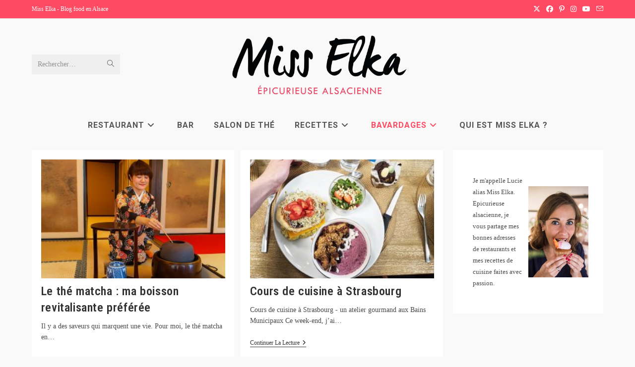

--- FILE ---
content_type: text/html; charset=UTF-8
request_url: https://www.miss-elka.fr/category/bavardages/
body_size: 18894
content:
<!DOCTYPE html>
<html class="html" lang="fr-FR">
<head>
	<meta charset="UTF-8">
	<link rel="profile" href="https://gmpg.org/xfn/11">

	<meta name='robots' content='index, follow, max-image-preview:large, max-snippet:-1, max-video-preview:-1' />
	<style>img:is([sizes="auto" i], [sizes^="auto," i]) { contain-intrinsic-size: 3000px 1500px }</style>
	
<!-- Google Tag Manager for WordPress by gtm4wp.com -->
<script data-cfasync="false" data-pagespeed-no-defer>
	var gtm4wp_datalayer_name = "dataLayer";
	var dataLayer = dataLayer || [];
</script>
<!-- End Google Tag Manager for WordPress by gtm4wp.com --><meta name="viewport" content="width=device-width, initial-scale=1">
	<!-- This site is optimized with the Yoast SEO plugin v26.4 - https://yoast.com/wordpress/plugins/seo/ -->
	<title>Bavardages Archives - Miss Elka</title>
	<link rel="canonical" href="https://www.miss-elka.fr/category/bavardages/" />
	<link rel="next" href="https://www.miss-elka.fr/category/bavardages/page/2/" />
	<meta property="og:locale" content="fr_FR" />
	<meta property="og:type" content="article" />
	<meta property="og:title" content="Bavardages Archives - Miss Elka" />
	<meta property="og:url" content="https://www.miss-elka.fr/category/bavardages/" />
	<meta property="og:site_name" content="Miss Elka" />
	<script type="application/ld+json" class="yoast-schema-graph">{"@context":"https://schema.org","@graph":[{"@type":"CollectionPage","@id":"https://www.miss-elka.fr/category/bavardages/","url":"https://www.miss-elka.fr/category/bavardages/","name":"Bavardages Archives - Miss Elka","isPartOf":{"@id":"https://www.miss-elka.fr/#website"},"primaryImageOfPage":{"@id":"https://www.miss-elka.fr/category/bavardages/#primaryimage"},"image":{"@id":"https://www.miss-elka.fr/category/bavardages/#primaryimage"},"thumbnailUrl":"https://www.miss-elka.fr/wp-content/uploads/2025/11/ceremonie-the-matcha-japon.jpg","breadcrumb":{"@id":"https://www.miss-elka.fr/category/bavardages/#breadcrumb"},"inLanguage":"fr-FR"},{"@type":"ImageObject","inLanguage":"fr-FR","@id":"https://www.miss-elka.fr/category/bavardages/#primaryimage","url":"https://www.miss-elka.fr/wp-content/uploads/2025/11/ceremonie-the-matcha-japon.jpg","contentUrl":"https://www.miss-elka.fr/wp-content/uploads/2025/11/ceremonie-the-matcha-japon.jpg","width":960,"height":620,"caption":"ceremonie-thé-matcha-japon"},{"@type":"BreadcrumbList","@id":"https://www.miss-elka.fr/category/bavardages/#breadcrumb","itemListElement":[{"@type":"ListItem","position":1,"name":"Accueil","item":"https://www.miss-elka.fr/"},{"@type":"ListItem","position":2,"name":"Bavardages"}]},{"@type":"WebSite","@id":"https://www.miss-elka.fr/#website","url":"https://www.miss-elka.fr/","name":"Miss Elka","description":"Epicurieuse alsacienne","publisher":{"@id":"https://www.miss-elka.fr/#/schema/person/a65e99ddb4f912a73bf8d2c50ae30910"},"potentialAction":[{"@type":"SearchAction","target":{"@type":"EntryPoint","urlTemplate":"https://www.miss-elka.fr/?s={search_term_string}"},"query-input":{"@type":"PropertyValueSpecification","valueRequired":true,"valueName":"search_term_string"}}],"inLanguage":"fr-FR"},{"@type":["Person","Organization"],"@id":"https://www.miss-elka.fr/#/schema/person/a65e99ddb4f912a73bf8d2c50ae30910","name":"Miss Elka","image":{"@type":"ImageObject","inLanguage":"fr-FR","@id":"https://www.miss-elka.fr/#/schema/person/image/","url":"https://www.miss-elka.fr/wp-content/uploads/2019/11/logo-miss-elka-V2-site.png","contentUrl":"https://www.miss-elka.fr/wp-content/uploads/2019/11/logo-miss-elka-V2-site.png","width":164,"height":45,"caption":"Miss Elka"},"logo":{"@id":"https://www.miss-elka.fr/#/schema/person/image/"}}]}</script>
	<!-- / Yoast SEO plugin. -->


<link rel='dns-prefetch' href='//www.miss-elka.fr' />
<link rel='dns-prefetch' href='//www.googletagmanager.com' />
<link rel='dns-prefetch' href='//fonts.googleapis.com' />
<link rel='dns-prefetch' href='//pagead2.googlesyndication.com' />
<link rel="alternate" type="application/rss+xml" title="Miss Elka &raquo; Flux" href="https://www.miss-elka.fr/feed/" />
<link rel="alternate" type="application/rss+xml" title="Miss Elka &raquo; Flux des commentaires" href="https://www.miss-elka.fr/comments/feed/" />
<link rel="alternate" type="application/rss+xml" title="Miss Elka &raquo; Flux de la catégorie Bavardages" href="https://www.miss-elka.fr/category/bavardages/feed/" />
<script>
window._wpemojiSettings = {"baseUrl":"https:\/\/s.w.org\/images\/core\/emoji\/16.0.1\/72x72\/","ext":".png","svgUrl":"https:\/\/s.w.org\/images\/core\/emoji\/16.0.1\/svg\/","svgExt":".svg","source":{"concatemoji":"https:\/\/www.miss-elka.fr\/wp-includes\/js\/wp-emoji-release.min.js?ver=8f35ee8e599ee753f2903d3c7f31afc8"}};
/*! This file is auto-generated */
!function(s,n){var o,i,e;function c(e){try{var t={supportTests:e,timestamp:(new Date).valueOf()};sessionStorage.setItem(o,JSON.stringify(t))}catch(e){}}function p(e,t,n){e.clearRect(0,0,e.canvas.width,e.canvas.height),e.fillText(t,0,0);var t=new Uint32Array(e.getImageData(0,0,e.canvas.width,e.canvas.height).data),a=(e.clearRect(0,0,e.canvas.width,e.canvas.height),e.fillText(n,0,0),new Uint32Array(e.getImageData(0,0,e.canvas.width,e.canvas.height).data));return t.every(function(e,t){return e===a[t]})}function u(e,t){e.clearRect(0,0,e.canvas.width,e.canvas.height),e.fillText(t,0,0);for(var n=e.getImageData(16,16,1,1),a=0;a<n.data.length;a++)if(0!==n.data[a])return!1;return!0}function f(e,t,n,a){switch(t){case"flag":return n(e,"\ud83c\udff3\ufe0f\u200d\u26a7\ufe0f","\ud83c\udff3\ufe0f\u200b\u26a7\ufe0f")?!1:!n(e,"\ud83c\udde8\ud83c\uddf6","\ud83c\udde8\u200b\ud83c\uddf6")&&!n(e,"\ud83c\udff4\udb40\udc67\udb40\udc62\udb40\udc65\udb40\udc6e\udb40\udc67\udb40\udc7f","\ud83c\udff4\u200b\udb40\udc67\u200b\udb40\udc62\u200b\udb40\udc65\u200b\udb40\udc6e\u200b\udb40\udc67\u200b\udb40\udc7f");case"emoji":return!a(e,"\ud83e\udedf")}return!1}function g(e,t,n,a){var r="undefined"!=typeof WorkerGlobalScope&&self instanceof WorkerGlobalScope?new OffscreenCanvas(300,150):s.createElement("canvas"),o=r.getContext("2d",{willReadFrequently:!0}),i=(o.textBaseline="top",o.font="600 32px Arial",{});return e.forEach(function(e){i[e]=t(o,e,n,a)}),i}function t(e){var t=s.createElement("script");t.src=e,t.defer=!0,s.head.appendChild(t)}"undefined"!=typeof Promise&&(o="wpEmojiSettingsSupports",i=["flag","emoji"],n.supports={everything:!0,everythingExceptFlag:!0},e=new Promise(function(e){s.addEventListener("DOMContentLoaded",e,{once:!0})}),new Promise(function(t){var n=function(){try{var e=JSON.parse(sessionStorage.getItem(o));if("object"==typeof e&&"number"==typeof e.timestamp&&(new Date).valueOf()<e.timestamp+604800&&"object"==typeof e.supportTests)return e.supportTests}catch(e){}return null}();if(!n){if("undefined"!=typeof Worker&&"undefined"!=typeof OffscreenCanvas&&"undefined"!=typeof URL&&URL.createObjectURL&&"undefined"!=typeof Blob)try{var e="postMessage("+g.toString()+"("+[JSON.stringify(i),f.toString(),p.toString(),u.toString()].join(",")+"));",a=new Blob([e],{type:"text/javascript"}),r=new Worker(URL.createObjectURL(a),{name:"wpTestEmojiSupports"});return void(r.onmessage=function(e){c(n=e.data),r.terminate(),t(n)})}catch(e){}c(n=g(i,f,p,u))}t(n)}).then(function(e){for(var t in e)n.supports[t]=e[t],n.supports.everything=n.supports.everything&&n.supports[t],"flag"!==t&&(n.supports.everythingExceptFlag=n.supports.everythingExceptFlag&&n.supports[t]);n.supports.everythingExceptFlag=n.supports.everythingExceptFlag&&!n.supports.flag,n.DOMReady=!1,n.readyCallback=function(){n.DOMReady=!0}}).then(function(){return e}).then(function(){var e;n.supports.everything||(n.readyCallback(),(e=n.source||{}).concatemoji?t(e.concatemoji):e.wpemoji&&e.twemoji&&(t(e.twemoji),t(e.wpemoji)))}))}((window,document),window._wpemojiSettings);
</script>
<style id='wp-emoji-styles-inline-css'>

	img.wp-smiley, img.emoji {
		display: inline !important;
		border: none !important;
		box-shadow: none !important;
		height: 1em !important;
		width: 1em !important;
		margin: 0 0.07em !important;
		vertical-align: -0.1em !important;
		background: none !important;
		padding: 0 !important;
	}
</style>
<link rel='stylesheet' id='wp-block-library-css' href='https://www.miss-elka.fr/wp-includes/css/dist/block-library/style.min.css?ver=8f35ee8e599ee753f2903d3c7f31afc8' media='all' />
<style id='wp-block-library-theme-inline-css'>
.wp-block-audio :where(figcaption){color:#555;font-size:13px;text-align:center}.is-dark-theme .wp-block-audio :where(figcaption){color:#ffffffa6}.wp-block-audio{margin:0 0 1em}.wp-block-code{border:1px solid #ccc;border-radius:4px;font-family:Menlo,Consolas,monaco,monospace;padding:.8em 1em}.wp-block-embed :where(figcaption){color:#555;font-size:13px;text-align:center}.is-dark-theme .wp-block-embed :where(figcaption){color:#ffffffa6}.wp-block-embed{margin:0 0 1em}.blocks-gallery-caption{color:#555;font-size:13px;text-align:center}.is-dark-theme .blocks-gallery-caption{color:#ffffffa6}:root :where(.wp-block-image figcaption){color:#555;font-size:13px;text-align:center}.is-dark-theme :root :where(.wp-block-image figcaption){color:#ffffffa6}.wp-block-image{margin:0 0 1em}.wp-block-pullquote{border-bottom:4px solid;border-top:4px solid;color:currentColor;margin-bottom:1.75em}.wp-block-pullquote cite,.wp-block-pullquote footer,.wp-block-pullquote__citation{color:currentColor;font-size:.8125em;font-style:normal;text-transform:uppercase}.wp-block-quote{border-left:.25em solid;margin:0 0 1.75em;padding-left:1em}.wp-block-quote cite,.wp-block-quote footer{color:currentColor;font-size:.8125em;font-style:normal;position:relative}.wp-block-quote:where(.has-text-align-right){border-left:none;border-right:.25em solid;padding-left:0;padding-right:1em}.wp-block-quote:where(.has-text-align-center){border:none;padding-left:0}.wp-block-quote.is-large,.wp-block-quote.is-style-large,.wp-block-quote:where(.is-style-plain){border:none}.wp-block-search .wp-block-search__label{font-weight:700}.wp-block-search__button{border:1px solid #ccc;padding:.375em .625em}:where(.wp-block-group.has-background){padding:1.25em 2.375em}.wp-block-separator.has-css-opacity{opacity:.4}.wp-block-separator{border:none;border-bottom:2px solid;margin-left:auto;margin-right:auto}.wp-block-separator.has-alpha-channel-opacity{opacity:1}.wp-block-separator:not(.is-style-wide):not(.is-style-dots){width:100px}.wp-block-separator.has-background:not(.is-style-dots){border-bottom:none;height:1px}.wp-block-separator.has-background:not(.is-style-wide):not(.is-style-dots){height:2px}.wp-block-table{margin:0 0 1em}.wp-block-table td,.wp-block-table th{word-break:normal}.wp-block-table :where(figcaption){color:#555;font-size:13px;text-align:center}.is-dark-theme .wp-block-table :where(figcaption){color:#ffffffa6}.wp-block-video :where(figcaption){color:#555;font-size:13px;text-align:center}.is-dark-theme .wp-block-video :where(figcaption){color:#ffffffa6}.wp-block-video{margin:0 0 1em}:root :where(.wp-block-template-part.has-background){margin-bottom:0;margin-top:0;padding:1.25em 2.375em}
</style>
<style id='classic-theme-styles-inline-css'>
/*! This file is auto-generated */
.wp-block-button__link{color:#fff;background-color:#32373c;border-radius:9999px;box-shadow:none;text-decoration:none;padding:calc(.667em + 2px) calc(1.333em + 2px);font-size:1.125em}.wp-block-file__button{background:#32373c;color:#fff;text-decoration:none}
</style>
<style id='global-styles-inline-css'>
:root{--wp--preset--aspect-ratio--square: 1;--wp--preset--aspect-ratio--4-3: 4/3;--wp--preset--aspect-ratio--3-4: 3/4;--wp--preset--aspect-ratio--3-2: 3/2;--wp--preset--aspect-ratio--2-3: 2/3;--wp--preset--aspect-ratio--16-9: 16/9;--wp--preset--aspect-ratio--9-16: 9/16;--wp--preset--color--black: #000000;--wp--preset--color--cyan-bluish-gray: #abb8c3;--wp--preset--color--white: #ffffff;--wp--preset--color--pale-pink: #f78da7;--wp--preset--color--vivid-red: #cf2e2e;--wp--preset--color--luminous-vivid-orange: #ff6900;--wp--preset--color--luminous-vivid-amber: #fcb900;--wp--preset--color--light-green-cyan: #7bdcb5;--wp--preset--color--vivid-green-cyan: #00d084;--wp--preset--color--pale-cyan-blue: #8ed1fc;--wp--preset--color--vivid-cyan-blue: #0693e3;--wp--preset--color--vivid-purple: #9b51e0;--wp--preset--gradient--vivid-cyan-blue-to-vivid-purple: linear-gradient(135deg,rgba(6,147,227,1) 0%,rgb(155,81,224) 100%);--wp--preset--gradient--light-green-cyan-to-vivid-green-cyan: linear-gradient(135deg,rgb(122,220,180) 0%,rgb(0,208,130) 100%);--wp--preset--gradient--luminous-vivid-amber-to-luminous-vivid-orange: linear-gradient(135deg,rgba(252,185,0,1) 0%,rgba(255,105,0,1) 100%);--wp--preset--gradient--luminous-vivid-orange-to-vivid-red: linear-gradient(135deg,rgba(255,105,0,1) 0%,rgb(207,46,46) 100%);--wp--preset--gradient--very-light-gray-to-cyan-bluish-gray: linear-gradient(135deg,rgb(238,238,238) 0%,rgb(169,184,195) 100%);--wp--preset--gradient--cool-to-warm-spectrum: linear-gradient(135deg,rgb(74,234,220) 0%,rgb(151,120,209) 20%,rgb(207,42,186) 40%,rgb(238,44,130) 60%,rgb(251,105,98) 80%,rgb(254,248,76) 100%);--wp--preset--gradient--blush-light-purple: linear-gradient(135deg,rgb(255,206,236) 0%,rgb(152,150,240) 100%);--wp--preset--gradient--blush-bordeaux: linear-gradient(135deg,rgb(254,205,165) 0%,rgb(254,45,45) 50%,rgb(107,0,62) 100%);--wp--preset--gradient--luminous-dusk: linear-gradient(135deg,rgb(255,203,112) 0%,rgb(199,81,192) 50%,rgb(65,88,208) 100%);--wp--preset--gradient--pale-ocean: linear-gradient(135deg,rgb(255,245,203) 0%,rgb(182,227,212) 50%,rgb(51,167,181) 100%);--wp--preset--gradient--electric-grass: linear-gradient(135deg,rgb(202,248,128) 0%,rgb(113,206,126) 100%);--wp--preset--gradient--midnight: linear-gradient(135deg,rgb(2,3,129) 0%,rgb(40,116,252) 100%);--wp--preset--font-size--small: 13px;--wp--preset--font-size--medium: 20px;--wp--preset--font-size--large: 36px;--wp--preset--font-size--x-large: 42px;--wp--preset--spacing--20: 0.44rem;--wp--preset--spacing--30: 0.67rem;--wp--preset--spacing--40: 1rem;--wp--preset--spacing--50: 1.5rem;--wp--preset--spacing--60: 2.25rem;--wp--preset--spacing--70: 3.38rem;--wp--preset--spacing--80: 5.06rem;--wp--preset--shadow--natural: 6px 6px 9px rgba(0, 0, 0, 0.2);--wp--preset--shadow--deep: 12px 12px 50px rgba(0, 0, 0, 0.4);--wp--preset--shadow--sharp: 6px 6px 0px rgba(0, 0, 0, 0.2);--wp--preset--shadow--outlined: 6px 6px 0px -3px rgba(255, 255, 255, 1), 6px 6px rgba(0, 0, 0, 1);--wp--preset--shadow--crisp: 6px 6px 0px rgba(0, 0, 0, 1);}:where(.is-layout-flex){gap: 0.5em;}:where(.is-layout-grid){gap: 0.5em;}body .is-layout-flex{display: flex;}.is-layout-flex{flex-wrap: wrap;align-items: center;}.is-layout-flex > :is(*, div){margin: 0;}body .is-layout-grid{display: grid;}.is-layout-grid > :is(*, div){margin: 0;}:where(.wp-block-columns.is-layout-flex){gap: 2em;}:where(.wp-block-columns.is-layout-grid){gap: 2em;}:where(.wp-block-post-template.is-layout-flex){gap: 1.25em;}:where(.wp-block-post-template.is-layout-grid){gap: 1.25em;}.has-black-color{color: var(--wp--preset--color--black) !important;}.has-cyan-bluish-gray-color{color: var(--wp--preset--color--cyan-bluish-gray) !important;}.has-white-color{color: var(--wp--preset--color--white) !important;}.has-pale-pink-color{color: var(--wp--preset--color--pale-pink) !important;}.has-vivid-red-color{color: var(--wp--preset--color--vivid-red) !important;}.has-luminous-vivid-orange-color{color: var(--wp--preset--color--luminous-vivid-orange) !important;}.has-luminous-vivid-amber-color{color: var(--wp--preset--color--luminous-vivid-amber) !important;}.has-light-green-cyan-color{color: var(--wp--preset--color--light-green-cyan) !important;}.has-vivid-green-cyan-color{color: var(--wp--preset--color--vivid-green-cyan) !important;}.has-pale-cyan-blue-color{color: var(--wp--preset--color--pale-cyan-blue) !important;}.has-vivid-cyan-blue-color{color: var(--wp--preset--color--vivid-cyan-blue) !important;}.has-vivid-purple-color{color: var(--wp--preset--color--vivid-purple) !important;}.has-black-background-color{background-color: var(--wp--preset--color--black) !important;}.has-cyan-bluish-gray-background-color{background-color: var(--wp--preset--color--cyan-bluish-gray) !important;}.has-white-background-color{background-color: var(--wp--preset--color--white) !important;}.has-pale-pink-background-color{background-color: var(--wp--preset--color--pale-pink) !important;}.has-vivid-red-background-color{background-color: var(--wp--preset--color--vivid-red) !important;}.has-luminous-vivid-orange-background-color{background-color: var(--wp--preset--color--luminous-vivid-orange) !important;}.has-luminous-vivid-amber-background-color{background-color: var(--wp--preset--color--luminous-vivid-amber) !important;}.has-light-green-cyan-background-color{background-color: var(--wp--preset--color--light-green-cyan) !important;}.has-vivid-green-cyan-background-color{background-color: var(--wp--preset--color--vivid-green-cyan) !important;}.has-pale-cyan-blue-background-color{background-color: var(--wp--preset--color--pale-cyan-blue) !important;}.has-vivid-cyan-blue-background-color{background-color: var(--wp--preset--color--vivid-cyan-blue) !important;}.has-vivid-purple-background-color{background-color: var(--wp--preset--color--vivid-purple) !important;}.has-black-border-color{border-color: var(--wp--preset--color--black) !important;}.has-cyan-bluish-gray-border-color{border-color: var(--wp--preset--color--cyan-bluish-gray) !important;}.has-white-border-color{border-color: var(--wp--preset--color--white) !important;}.has-pale-pink-border-color{border-color: var(--wp--preset--color--pale-pink) !important;}.has-vivid-red-border-color{border-color: var(--wp--preset--color--vivid-red) !important;}.has-luminous-vivid-orange-border-color{border-color: var(--wp--preset--color--luminous-vivid-orange) !important;}.has-luminous-vivid-amber-border-color{border-color: var(--wp--preset--color--luminous-vivid-amber) !important;}.has-light-green-cyan-border-color{border-color: var(--wp--preset--color--light-green-cyan) !important;}.has-vivid-green-cyan-border-color{border-color: var(--wp--preset--color--vivid-green-cyan) !important;}.has-pale-cyan-blue-border-color{border-color: var(--wp--preset--color--pale-cyan-blue) !important;}.has-vivid-cyan-blue-border-color{border-color: var(--wp--preset--color--vivid-cyan-blue) !important;}.has-vivid-purple-border-color{border-color: var(--wp--preset--color--vivid-purple) !important;}.has-vivid-cyan-blue-to-vivid-purple-gradient-background{background: var(--wp--preset--gradient--vivid-cyan-blue-to-vivid-purple) !important;}.has-light-green-cyan-to-vivid-green-cyan-gradient-background{background: var(--wp--preset--gradient--light-green-cyan-to-vivid-green-cyan) !important;}.has-luminous-vivid-amber-to-luminous-vivid-orange-gradient-background{background: var(--wp--preset--gradient--luminous-vivid-amber-to-luminous-vivid-orange) !important;}.has-luminous-vivid-orange-to-vivid-red-gradient-background{background: var(--wp--preset--gradient--luminous-vivid-orange-to-vivid-red) !important;}.has-very-light-gray-to-cyan-bluish-gray-gradient-background{background: var(--wp--preset--gradient--very-light-gray-to-cyan-bluish-gray) !important;}.has-cool-to-warm-spectrum-gradient-background{background: var(--wp--preset--gradient--cool-to-warm-spectrum) !important;}.has-blush-light-purple-gradient-background{background: var(--wp--preset--gradient--blush-light-purple) !important;}.has-blush-bordeaux-gradient-background{background: var(--wp--preset--gradient--blush-bordeaux) !important;}.has-luminous-dusk-gradient-background{background: var(--wp--preset--gradient--luminous-dusk) !important;}.has-pale-ocean-gradient-background{background: var(--wp--preset--gradient--pale-ocean) !important;}.has-electric-grass-gradient-background{background: var(--wp--preset--gradient--electric-grass) !important;}.has-midnight-gradient-background{background: var(--wp--preset--gradient--midnight) !important;}.has-small-font-size{font-size: var(--wp--preset--font-size--small) !important;}.has-medium-font-size{font-size: var(--wp--preset--font-size--medium) !important;}.has-large-font-size{font-size: var(--wp--preset--font-size--large) !important;}.has-x-large-font-size{font-size: var(--wp--preset--font-size--x-large) !important;}
:where(.wp-block-post-template.is-layout-flex){gap: 1.25em;}:where(.wp-block-post-template.is-layout-grid){gap: 1.25em;}
:where(.wp-block-columns.is-layout-flex){gap: 2em;}:where(.wp-block-columns.is-layout-grid){gap: 2em;}
:root :where(.wp-block-pullquote){font-size: 1.5em;line-height: 1.6;}
</style>
<link rel='stylesheet' id='font-awesome-css' href='https://www.miss-elka.fr/wp-content/themes/oceanwp/assets/fonts/fontawesome/css/all.min.css?ver=6.7.2' media='all' />
<link rel='stylesheet' id='simple-line-icons-css' href='https://www.miss-elka.fr/wp-content/themes/oceanwp/assets/css/third/simple-line-icons.min.css?ver=2.4.0' media='all' />
<link rel='stylesheet' id='oceanwp-style-css' href='https://www.miss-elka.fr/wp-content/themes/oceanwp/assets/css/style.min.css?ver=4.1.3' media='all' />
<link rel='stylesheet' id='oceanwp-google-font-roboto-condensed-css' href='//fonts.googleapis.com/css?family=Roboto+Condensed%3A100%2C200%2C300%2C400%2C500%2C600%2C700%2C800%2C900%2C100i%2C200i%2C300i%2C400i%2C500i%2C600i%2C700i%2C800i%2C900i&#038;subset=latin&#038;display=swap&#038;ver=6.8.3' media='all' />
<link rel='stylesheet' id='oceanwp-google-font-roboto-css' href='//fonts.googleapis.com/css?family=Roboto%3A100%2C200%2C300%2C400%2C500%2C600%2C700%2C800%2C900%2C100i%2C200i%2C300i%2C400i%2C500i%2C600i%2C700i%2C800i%2C900i&#038;subset=latin&#038;display=swap&#038;ver=6.8.3' media='all' />
<link rel='stylesheet' id='osh-styles-css' href='https://www.miss-elka.fr/wp-content/plugins/ocean-sticky-header/assets/css/style.min.css?ver=8f35ee8e599ee753f2903d3c7f31afc8' media='all' />
<script src="https://www.miss-elka.fr/wp-includes/js/jquery/jquery.min.js?ver=3.7.1" id="jquery-core-js"></script>
<script src="https://www.miss-elka.fr/wp-includes/js/jquery/jquery-migrate.min.js?ver=3.4.1" id="jquery-migrate-js"></script>

<!-- Extrait de code de la balise Google (gtag.js) ajouté par Site Kit -->
<!-- Extrait Google Analytics ajouté par Site Kit -->
<script src="https://www.googletagmanager.com/gtag/js?id=GT-PJ5TDF9" id="google_gtagjs-js" async></script>
<script id="google_gtagjs-js-after">
window.dataLayer = window.dataLayer || [];function gtag(){dataLayer.push(arguments);}
gtag("set","linker",{"domains":["www.miss-elka.fr"]});
gtag("js", new Date());
gtag("set", "developer_id.dZTNiMT", true);
gtag("config", "GT-PJ5TDF9");
</script>
<link rel="https://api.w.org/" href="https://www.miss-elka.fr/wp-json/" /><link rel="alternate" title="JSON" type="application/json" href="https://www.miss-elka.fr/wp-json/wp/v2/categories/13" /><link rel="EditURI" type="application/rsd+xml" title="RSD" href="https://www.miss-elka.fr/xmlrpc.php?rsd" />
<meta name="generator" content="Site Kit by Google 1.167.0" />
<!--BEGIN: TRACKING CODE MANAGER (v2.5.0) BY INTELLYWP.COM IN HEAD//-->
<!-- Global site tag (gtag.js) - Google Analytics -->

<script async src="https://www.googletagmanager.com/gtag/js?id=UA-61343867-1"></script>
<script>
  window.dataLayer = window.dataLayer || [];
  function gtag(){dataLayer.push(arguments);}
  gtag('js', new Date());

  gtag('config', 'UA-61343867-1');
</script>
<!--END: https://wordpress.org/plugins/tracking-code-manager IN HEAD//-->
<!-- Google Tag Manager for WordPress by gtm4wp.com -->
<!-- GTM Container placement set to footer -->
<script data-cfasync="false" data-pagespeed-no-defer>
	var dataLayer_content = {"pagePostType":"post","pagePostType2":"category-post","pageCategory":["bavardages"]};
	dataLayer.push( dataLayer_content );
</script>
<script data-cfasync="false" data-pagespeed-no-defer>
(function(w,d,s,l,i){w[l]=w[l]||[];w[l].push({'gtm.start':
new Date().getTime(),event:'gtm.js'});var f=d.getElementsByTagName(s)[0],
j=d.createElement(s),dl=l!='dataLayer'?'&l='+l:'';j.async=true;j.src=
'//www.googletagmanager.com/gtm.js?id='+i+dl;f.parentNode.insertBefore(j,f);
})(window,document,'script','dataLayer','GTM-WJPGQ1QQ60');
</script>
<!-- End Google Tag Manager for WordPress by gtm4wp.com -->
<!-- Balises Meta Google AdSense ajoutées par Site Kit -->
<meta name="google-adsense-platform-account" content="ca-host-pub-2644536267352236">
<meta name="google-adsense-platform-domain" content="sitekit.withgoogle.com">
<!-- Fin des balises Meta End Google AdSense ajoutées par Site Kit -->

<!-- Extrait Google AdSense ajouté par Site Kit -->
<script async src="https://pagead2.googlesyndication.com/pagead/js/adsbygoogle.js?client=ca-pub-8958949259473869&amp;host=ca-host-pub-2644536267352236" crossorigin="anonymous"></script>

<!-- End Google AdSense snippet added by Site Kit -->
<link rel="icon" href="https://www.miss-elka.fr/wp-content/uploads/2024/11/Design-sans-titre-1-300x300.jpg" sizes="32x32" />
<link rel="icon" href="https://www.miss-elka.fr/wp-content/uploads/2024/11/Design-sans-titre-1-300x300.jpg" sizes="192x192" />
<link rel="apple-touch-icon" href="https://www.miss-elka.fr/wp-content/uploads/2024/11/Design-sans-titre-1-300x300.jpg" />
<meta name="msapplication-TileImage" content="https://www.miss-elka.fr/wp-content/uploads/2024/11/Design-sans-titre-1-300x300.jpg" />
<!-- OceanWP CSS -->
<style type="text/css">
/* Colors */a:hover,a.light:hover,.theme-heading .text::before,.theme-heading .text::after,#top-bar-content >a:hover,#top-bar-social li.oceanwp-email a:hover,#site-navigation-wrap .dropdown-menu >li >a:hover,#site-header.medium-header #medium-searchform button:hover,.oceanwp-mobile-menu-icon a:hover,.blog-entry.post .blog-entry-header .entry-title a:hover,.blog-entry.post .blog-entry-readmore a:hover,.blog-entry.thumbnail-entry .blog-entry-category a,ul.meta li a:hover,.dropcap,.single nav.post-navigation .nav-links .title,body .related-post-title a:hover,body #wp-calendar caption,body .contact-info-widget.default i,body .contact-info-widget.big-icons i,body .custom-links-widget .oceanwp-custom-links li a:hover,body .custom-links-widget .oceanwp-custom-links li a:hover:before,body .posts-thumbnails-widget li a:hover,body .social-widget li.oceanwp-email a:hover,.comment-author .comment-meta .comment-reply-link,#respond #cancel-comment-reply-link:hover,#footer-widgets .footer-box a:hover,#footer-bottom a:hover,#footer-bottom #footer-bottom-menu a:hover,.sidr a:hover,.sidr-class-dropdown-toggle:hover,.sidr-class-menu-item-has-children.active >a,.sidr-class-menu-item-has-children.active >a >.sidr-class-dropdown-toggle,input[type=checkbox]:checked:before{color:#ff4a64}.single nav.post-navigation .nav-links .title .owp-icon use,.blog-entry.post .blog-entry-readmore a:hover .owp-icon use,body .contact-info-widget.default .owp-icon use,body .contact-info-widget.big-icons .owp-icon use{stroke:#ff4a64}input[type="button"],input[type="reset"],input[type="submit"],button[type="submit"],.button,#site-navigation-wrap .dropdown-menu >li.btn >a >span,.thumbnail:hover i,.thumbnail:hover .link-post-svg-icon,.post-quote-content,.omw-modal .omw-close-modal,body .contact-info-widget.big-icons li:hover i,body .contact-info-widget.big-icons li:hover .owp-icon,body div.wpforms-container-full .wpforms-form input[type=submit],body div.wpforms-container-full .wpforms-form button[type=submit],body div.wpforms-container-full .wpforms-form .wpforms-page-button,.woocommerce-cart .wp-element-button,.woocommerce-checkout .wp-element-button,.wp-block-button__link{background-color:#ff4a64}.widget-title{border-color:#ff4a64}blockquote{border-color:#ff4a64}.wp-block-quote{border-color:#ff4a64}#searchform-dropdown{border-color:#ff4a64}.dropdown-menu .sub-menu{border-color:#ff4a64}.blog-entry.large-entry .blog-entry-readmore a:hover{border-color:#ff4a64}.oceanwp-newsletter-form-wrap input[type="email"]:focus{border-color:#ff4a64}.social-widget li.oceanwp-email a:hover{border-color:#ff4a64}#respond #cancel-comment-reply-link:hover{border-color:#ff4a64}body .contact-info-widget.big-icons li:hover i{border-color:#ff4a64}body .contact-info-widget.big-icons li:hover .owp-icon{border-color:#ff4a64}#footer-widgets .oceanwp-newsletter-form-wrap input[type="email"]:focus{border-color:#ff4a64}body,.separate-layout,.has-parallax-footer:not(.separate-layout) #main{background-color:#f9f9f9}a:hover{color:#ff4a64}a:hover .owp-icon use{stroke:#ff4a64}body .theme-button,body input[type="submit"],body button[type="submit"],body button,body .button,body div.wpforms-container-full .wpforms-form input[type=submit],body div.wpforms-container-full .wpforms-form button[type=submit],body div.wpforms-container-full .wpforms-form .wpforms-page-button,.woocommerce-cart .wp-element-button,.woocommerce-checkout .wp-element-button,.wp-block-button__link{border-color:#ffffff}body .theme-button:hover,body input[type="submit"]:hover,body button[type="submit"]:hover,body button:hover,body .button:hover,body div.wpforms-container-full .wpforms-form input[type=submit]:hover,body div.wpforms-container-full .wpforms-form input[type=submit]:active,body div.wpforms-container-full .wpforms-form button[type=submit]:hover,body div.wpforms-container-full .wpforms-form button[type=submit]:active,body div.wpforms-container-full .wpforms-form .wpforms-page-button:hover,body div.wpforms-container-full .wpforms-form .wpforms-page-button:active,.woocommerce-cart .wp-element-button:hover,.woocommerce-checkout .wp-element-button:hover,.wp-block-button__link:hover{border-color:#ffffff}.site-breadcrumbs a:hover,.background-image-page-header .site-breadcrumbs a:hover{color:#ff4a64}.site-breadcrumbs a:hover .owp-icon use,.background-image-page-header .site-breadcrumbs a:hover .owp-icon use{stroke:#ff4a64}h1,h2,h3,h4,h5,h6,.theme-heading,.widget-title,.oceanwp-widget-recent-posts-title,.comment-reply-title,.entry-title,.sidebar-box .widget-title{color:#1b1a1a}/* OceanWP Style Settings CSS */.theme-button,input[type="submit"],button[type="submit"],button,.button,body div.wpforms-container-full .wpforms-form input[type=submit],body div.wpforms-container-full .wpforms-form button[type=submit],body div.wpforms-container-full .wpforms-form .wpforms-page-button{border-style:solid}.theme-button,input[type="submit"],button[type="submit"],button,.button,body div.wpforms-container-full .wpforms-form input[type=submit],body div.wpforms-container-full .wpforms-form button[type=submit],body div.wpforms-container-full .wpforms-form .wpforms-page-button{border-width:1px}form input[type="text"],form input[type="password"],form input[type="email"],form input[type="url"],form input[type="date"],form input[type="month"],form input[type="time"],form input[type="datetime"],form input[type="datetime-local"],form input[type="week"],form input[type="number"],form input[type="search"],form input[type="tel"],form input[type="color"],form select,form textarea,.woocommerce .woocommerce-checkout .select2-container--default .select2-selection--single{border-style:solid}body div.wpforms-container-full .wpforms-form input[type=date],body div.wpforms-container-full .wpforms-form input[type=datetime],body div.wpforms-container-full .wpforms-form input[type=datetime-local],body div.wpforms-container-full .wpforms-form input[type=email],body div.wpforms-container-full .wpforms-form input[type=month],body div.wpforms-container-full .wpforms-form input[type=number],body div.wpforms-container-full .wpforms-form input[type=password],body div.wpforms-container-full .wpforms-form input[type=range],body div.wpforms-container-full .wpforms-form input[type=search],body div.wpforms-container-full .wpforms-form input[type=tel],body div.wpforms-container-full .wpforms-form input[type=text],body div.wpforms-container-full .wpforms-form input[type=time],body div.wpforms-container-full .wpforms-form input[type=url],body div.wpforms-container-full .wpforms-form input[type=week],body div.wpforms-container-full .wpforms-form select,body div.wpforms-container-full .wpforms-form textarea{border-style:solid}form input[type="text"],form input[type="password"],form input[type="email"],form input[type="url"],form input[type="date"],form input[type="month"],form input[type="time"],form input[type="datetime"],form input[type="datetime-local"],form input[type="week"],form input[type="number"],form input[type="search"],form input[type="tel"],form input[type="color"],form select,form textarea{border-radius:3px}body div.wpforms-container-full .wpforms-form input[type=date],body div.wpforms-container-full .wpforms-form input[type=datetime],body div.wpforms-container-full .wpforms-form input[type=datetime-local],body div.wpforms-container-full .wpforms-form input[type=email],body div.wpforms-container-full .wpforms-form input[type=month],body div.wpforms-container-full .wpforms-form input[type=number],body div.wpforms-container-full .wpforms-form input[type=password],body div.wpforms-container-full .wpforms-form input[type=range],body div.wpforms-container-full .wpforms-form input[type=search],body div.wpforms-container-full .wpforms-form input[type=tel],body div.wpforms-container-full .wpforms-form input[type=text],body div.wpforms-container-full .wpforms-form input[type=time],body div.wpforms-container-full .wpforms-form input[type=url],body div.wpforms-container-full .wpforms-form input[type=week],body div.wpforms-container-full .wpforms-form select,body div.wpforms-container-full .wpforms-form textarea{border-radius:3px}.page-numbers a:hover,.page-links a:hover span,.page-numbers.current,.page-numbers.current:hover{color:#ff4a64}.page-numbers a:hover .owp-icon use{stroke:#ff4a64}#scroll-top{bottom:50px}#scroll-top{width:55px;height:55px;line-height:55px}#scroll-top{background-color:#ff4a64}/* Header */#site-header.medium-header #site-navigation-wrap .dropdown-menu >li >a{padding:0 20px 0 20px}#site-header.medium-header .top-header-wrap,.is-sticky #site-header.medium-header.is-transparent .top-header-wrap,#searchform-header-replace{background-color:#f9f9f9}#site-header.medium-header #medium-searchform .search-bg{background-color:#efefef}#site-header.has-header-media .overlay-header-media{background-color:rgba(0,0,0,0.5)}@media (max-width:480px){#site-logo #site-logo-inner a img,#site-header.center-header #site-navigation-wrap .middle-site-logo a img{max-width:160px}}@media (max-width:480px){#site-header #site-logo #site-logo-inner a img,#site-header.center-header #site-navigation-wrap .middle-site-logo a img{max-height:160px}}.effect-one #site-navigation-wrap .dropdown-menu >li >a.menu-link >span:after,.effect-three #site-navigation-wrap .dropdown-menu >li >a.menu-link >span:after,.effect-five #site-navigation-wrap .dropdown-menu >li >a.menu-link >span:before,.effect-five #site-navigation-wrap .dropdown-menu >li >a.menu-link >span:after,.effect-nine #site-navigation-wrap .dropdown-menu >li >a.menu-link >span:before,.effect-nine #site-navigation-wrap .dropdown-menu >li >a.menu-link >span:after{background-color:#ff4a64}.effect-four #site-navigation-wrap .dropdown-menu >li >a.menu-link >span:before,.effect-four #site-navigation-wrap .dropdown-menu >li >a.menu-link >span:after,.effect-seven #site-navigation-wrap .dropdown-menu >li >a.menu-link:hover >span:after,.effect-seven #site-navigation-wrap .dropdown-menu >li.sfHover >a.menu-link >span:after{color:#ff4a64}.effect-seven #site-navigation-wrap .dropdown-menu >li >a.menu-link:hover >span:after,.effect-seven #site-navigation-wrap .dropdown-menu >li.sfHover >a.menu-link >span:after{text-shadow:10px 0 #ff4a64,-10px 0 #ff4a64}#site-navigation-wrap .dropdown-menu >li >a:hover,.oceanwp-mobile-menu-icon a:hover,#searchform-header-replace-close:hover{color:#ff4a64}#site-navigation-wrap .dropdown-menu >li >a:hover .owp-icon use,.oceanwp-mobile-menu-icon a:hover .owp-icon use,#searchform-header-replace-close:hover .owp-icon use{stroke:#ff4a64}#site-navigation-wrap .dropdown-menu >.current-menu-item >a,#site-navigation-wrap .dropdown-menu >.current-menu-ancestor >a,#site-navigation-wrap .dropdown-menu >.current-menu-item >a:hover,#site-navigation-wrap .dropdown-menu >.current-menu-ancestor >a:hover{color:#ff4a64}.dropdown-menu .sub-menu,#searchform-dropdown,.current-shop-items-dropdown{border-color:#d11010}.dropdown-menu ul li a.menu-link:hover{color:#ff4a64}.dropdown-menu ul li a.menu-link:hover .owp-icon use{stroke:#ff4a64}#sidr,#mobile-dropdown{background-color:#f9f9f9}body .sidr a:hover,body .sidr-class-dropdown-toggle:hover,body .sidr-class-dropdown-toggle .fa,body .sidr-class-menu-item-has-children.active >a,body .sidr-class-menu-item-has-children.active >a >.sidr-class-dropdown-toggle,#mobile-dropdown ul li a:hover,#mobile-dropdown ul li a .dropdown-toggle:hover,#mobile-dropdown .menu-item-has-children.active >a,#mobile-dropdown .menu-item-has-children.active >a >.dropdown-toggle,#mobile-fullscreen ul li a:hover,#mobile-fullscreen .oceanwp-social-menu.simple-social ul li a:hover{color:#ff4a64}#mobile-fullscreen a.close:hover .close-icon-inner,#mobile-fullscreen a.close:hover .close-icon-inner::after{background-color:#ff4a64}/* Topbar */#top-bar-social li a{color:#ffffff}#top-bar-social li a .owp-icon use{stroke:#ffffff}#top-bar-social li a:hover{color:#d6d6d6!important}#top-bar-social li a:hover .owp-icon use{stroke:#d6d6d6!important}#top-bar-wrap,.oceanwp-top-bar-sticky{background-color:#ff4a64}#top-bar-wrap,#top-bar-content strong{color:#ffffff}/* Blog CSS */.ocean-single-post-header ul.meta-item li a:hover{color:#333333}/* Sticky Header CSS */.is-sticky #site-header.shrink-header #site-logo #site-logo-inner,.is-sticky #site-header.shrink-header .oceanwp-social-menu .social-menu-inner,.is-sticky #site-header.shrink-header.full_screen-header .menu-bar-inner,.after-header-content .after-header-content-inner{height:50px}.is-sticky #site-header.shrink-header #site-navigation-wrap .dropdown-menu >li >a,.is-sticky #site-header.shrink-header .oceanwp-mobile-menu-icon a,.after-header-content .after-header-content-inner >a,.after-header-content .after-header-content-inner >div >a{line-height:50px}/* Typography */body{font-family:'Trebuchet MS';font-size:14px;line-height:1.8}h1,h2,h3,h4,h5,h6,.theme-heading,.widget-title,.oceanwp-widget-recent-posts-title,.comment-reply-title,.entry-title,.sidebar-box .widget-title{font-family:'Roboto Condensed';line-height:1.4}h1{font-size:23px;line-height:1.4}h2{font-size:20px;line-height:1.4}h3{font-size:18px;line-height:1.4}h4{font-size:17px;line-height:1.4}h5{font-size:14px;line-height:1.4}h6{font-size:15px;line-height:1.4}.page-header .page-header-title,.page-header.background-image-page-header .page-header-title{font-size:32px;line-height:1.4}.page-header .page-subheading{font-size:15px;line-height:1.8}.site-breadcrumbs,.site-breadcrumbs a{font-size:13px;line-height:1.4}#top-bar-content,#top-bar-social-alt{font-size:12px;line-height:1.8}#site-logo a.site-logo-text{font-size:24px;line-height:1.8}#site-navigation-wrap .dropdown-menu >li >a,#site-header.full_screen-header .fs-dropdown-menu >li >a,#site-header.top-header #site-navigation-wrap .dropdown-menu >li >a,#site-header.center-header #site-navigation-wrap .dropdown-menu >li >a,#site-header.medium-header #site-navigation-wrap .dropdown-menu >li >a,.oceanwp-mobile-menu-icon a{font-family:Roboto;font-size:16px;font-weight:700}.dropdown-menu ul li a.menu-link,#site-header.full_screen-header .fs-dropdown-menu ul.sub-menu li a{font-family:'Roboto Condensed';font-size:16px;line-height:1.2;letter-spacing:.6px;font-weight:500;text-transform:uppercase}.sidr-class-dropdown-menu li a,a.sidr-class-toggle-sidr-close,#mobile-dropdown ul li a,body #mobile-fullscreen ul li a{font-size:15px;line-height:1.8}.blog-entry.post .blog-entry-header .entry-title a{font-size:24px;line-height:1.4}.ocean-single-post-header .single-post-title{font-size:34px;line-height:1.4;letter-spacing:.6px}.ocean-single-post-header ul.meta-item li,.ocean-single-post-header ul.meta-item li a{font-size:13px;line-height:1.4;letter-spacing:.6px}.ocean-single-post-header .post-author-name,.ocean-single-post-header .post-author-name a{font-size:14px;line-height:1.4;letter-spacing:.6px}.ocean-single-post-header .post-author-description{font-size:12px;line-height:1.4;letter-spacing:.6px}.single-post .entry-title{line-height:1.4;letter-spacing:.6px}.single-post ul.meta li,.single-post ul.meta li a{font-size:14px;line-height:1.4;letter-spacing:.6px}.sidebar-box .widget-title,.sidebar-box.widget_block .wp-block-heading{font-size:13px;line-height:1;letter-spacing:1px}#footer-widgets .footer-box .widget-title{font-size:13px;line-height:1;letter-spacing:1px}#footer-bottom #copyright{font-size:12px;line-height:1}#footer-bottom #footer-bottom-menu{font-size:12px;line-height:1}.woocommerce-store-notice.demo_store{line-height:2;letter-spacing:1.5px}.demo_store .woocommerce-store-notice__dismiss-link{line-height:2;letter-spacing:1.5px}.woocommerce ul.products li.product li.title h2,.woocommerce ul.products li.product li.title a{font-size:14px;line-height:1.5}.woocommerce ul.products li.product li.category,.woocommerce ul.products li.product li.category a{font-size:12px;line-height:1}.woocommerce ul.products li.product .price{font-size:18px;line-height:1}.woocommerce ul.products li.product .button,.woocommerce ul.products li.product .product-inner .added_to_cart{font-size:12px;line-height:1.5;letter-spacing:1px}.woocommerce ul.products li.owp-woo-cond-notice span,.woocommerce ul.products li.owp-woo-cond-notice a{font-size:16px;line-height:1;letter-spacing:1px;font-weight:600;text-transform:capitalize}.woocommerce div.product .product_title{font-size:24px;line-height:1.4;letter-spacing:.6px}.woocommerce div.product p.price{font-size:36px;line-height:1}.woocommerce .owp-btn-normal .summary form button.button,.woocommerce .owp-btn-big .summary form button.button,.woocommerce .owp-btn-very-big .summary form button.button{font-size:12px;line-height:1.5;letter-spacing:1px;text-transform:uppercase}.woocommerce div.owp-woo-single-cond-notice span,.woocommerce div.owp-woo-single-cond-notice a{font-size:18px;line-height:2;letter-spacing:1.5px;font-weight:600;text-transform:capitalize}
</style></head>

<body data-rsssl=1 class="archive category category-bavardages category-13 wp-custom-logo wp-embed-responsive wp-theme-oceanwp oceanwp-theme fullscreen-mobile separate-layout separate-blog medium-header-style no-header-border default-breakpoint has-sidebar content-right-sidebar has-topbar page-header-disabled has-blog-grid" itemscope="itemscope" itemtype="https://schema.org/Blog">

	
	
	<div id="outer-wrap" class="site clr">

		<a class="skip-link screen-reader-text" href="#main">Skip to content</a>

		
		<div id="wrap" class="clr">

			

<div id="top-bar-wrap" class="clr">

	<div id="top-bar" class="clr container">

		
		<div id="top-bar-inner" class="clr">

			
	<div id="top-bar-content" class="clr has-content top-bar-left">

		
		
			
				<span class="topbar-content">

					Miss Elka - Blog food en Alsace
				</span>

				
	</div><!-- #top-bar-content -->



<div id="top-bar-social" class="clr top-bar-right">

	<ul class="clr" aria-label="Liens sociaux">

		<li class="oceanwp-twitter"><a href="https://twitter.com/miss_elka" aria-label="X (opens in a new tab)" target="_blank" rel="noopener noreferrer"><i class=" fa-brands fa-x-twitter" aria-hidden="true" role="img"></i></a></li><li class="oceanwp-facebook"><a href="https://www.facebook.com/misselkablog/" aria-label="Facebook (opens in a new tab)" target="_blank" rel="noopener noreferrer"><i class=" fab fa-facebook" aria-hidden="true" role="img"></i></a></li><li class="oceanwp-pinterest"><a href="https://www.pinterest.fr/MissElkablog/" aria-label="Pinterest (opens in a new tab)" target="_blank" rel="noopener noreferrer"><i class=" fab fa-pinterest-p" aria-hidden="true" role="img"></i></a></li><li class="oceanwp-instagram"><a href="https://www.instagram.com/miss_elka_/" aria-label="Instagram (opens in a new tab)" target="_blank" rel="noopener noreferrer"><i class=" fab fa-instagram" aria-hidden="true" role="img"></i></a></li><li class="oceanwp-youtube"><a href="https://www.youtube.com/channel/UCXyKUx1kSRRqg-7pWdhQGog" aria-label="YouTube (opens in a new tab)" target="_blank" rel="noopener noreferrer"><i class=" fab fa-youtube" aria-hidden="true" role="img"></i></a></li><li class="oceanwp-email"><a href="mailto:cont&#97;ct&#64;mi&#115;&#115;&#45;el&#107;&#97;.&#102;r" aria-label="Envoyer un e-mail (s’ouvre dans votre application)" target="_self"><i class=" icon-envelope" aria-hidden="true" role="img"></i></a></li>
	</ul>

</div><!-- #top-bar-social -->

		</div><!-- #top-bar-inner -->

		
	</div><!-- #top-bar -->

</div><!-- #top-bar-wrap -->


			
<header id="site-header" class="medium-header effect-seven clr fixed-scroll fixed-nav shrink-header has-sticky-mobile" data-height="50" itemscope="itemscope" itemtype="https://schema.org/WPHeader" role="banner">

	
		

<div id="site-header-inner" class="clr">

	
		<div class="top-header-wrap clr">
			<div class="container clr">
				<div class="top-header-inner clr">

					
						<div class="top-col clr col-1">

							
<div id="medium-searchform" class="header-searchform-wrap clr">
	<form  id="medh-search" method="get" action="https://www.miss-elka.fr/" class="header-searchform" aria-label="Website search form">
		<label for="medh-input">Rechercher…</label>
		<input aria-labelledby="medh-search medh-input" id="medh-input" type="search" name="s" autocomplete="off" value="" />
		<button class="search-submit"><i class=" icon-magnifier" aria-hidden="true" role="img"></i><span class="screen-reader-text">Envoyer la recherche</span></button>
		<div class="search-bg"></div>
					</form>
</div><!-- #medium-searchform -->

						</div>

						
						<div class="top-col clr col-2 logo-col">

							

<div id="site-logo" class="clr" itemscope itemtype="https://schema.org/Brand" >

	
	<div id="site-logo-inner" class="clr">

		<a href="https://www.miss-elka.fr/" class="custom-logo-link" rel="home"><img width="581" height="189" src="https://www.miss-elka.fr/wp-content/uploads/2019/11/cropped-logo-miss-elka-V2-sans-fond.png" class="custom-logo" alt="Miss Elka" decoding="async" fetchpriority="high" srcset="https://www.miss-elka.fr/wp-content/uploads/2019/11/cropped-logo-miss-elka-V2-sans-fond.png 581w, https://www.miss-elka.fr/wp-content/uploads/2019/11/cropped-logo-miss-elka-V2-sans-fond-300x98.png 300w" sizes="(max-width: 581px) 100vw, 581px" /></a>
	</div><!-- #site-logo-inner -->

	
	
</div><!-- #site-logo -->


						</div>

						
						<div class="top-col clr col-3">

							
						</div>

						
				</div>
			</div>
		</div>

		
	<div class="bottom-header-wrap clr fixed-scroll">

					<div id="site-navigation-wrap" class="clr center-menu">
			
			
							<div class="container clr">
				
			<nav id="site-navigation" class="navigation main-navigation clr" itemscope="itemscope" itemtype="https://schema.org/SiteNavigationElement" role="navigation" >

				<ul id="menu-menu-1" class="main-menu dropdown-menu sf-menu"><li id="menu-item-36" class="menu-item menu-item-type-taxonomy menu-item-object-category menu-item-has-children dropdown menu-item-36"><a href="https://www.miss-elka.fr/category/adresses/restaurants-adresses/" class="menu-link"><span class="text-wrap">Restaurant<i class="nav-arrow fa fa-angle-down" aria-hidden="true" role="img"></i></span></a>
<ul class="sub-menu">
	<li id="menu-item-7950" class="menu-item menu-item-type-taxonomy menu-item-object-post_tag menu-item-7950"><a href="https://www.miss-elka.fr/categories/strasbourg/" class="menu-link"><span class="text-wrap">Strasbourg</span></a></li>	<li id="menu-item-5901" class="menu-item menu-item-type-taxonomy menu-item-object-category menu-item-5901"><a href="https://www.miss-elka.fr/category/adresses/brunch/" class="menu-link"><span class="text-wrap">Brunch</span></a></li>	<li id="menu-item-7951" class="menu-item menu-item-type-taxonomy menu-item-object-post_tag menu-item-7951"><a href="https://www.miss-elka.fr/categories/italien/" class="menu-link"><span class="text-wrap">italien</span></a></li>	<li id="menu-item-7952" class="menu-item menu-item-type-taxonomy menu-item-object-post_tag menu-item-7952"><a href="https://www.miss-elka.fr/categories/alsacien/" class="menu-link"><span class="text-wrap">Alsacien</span></a></li>	<li id="menu-item-7953" class="menu-item menu-item-type-taxonomy menu-item-object-post_tag menu-item-7953"><a href="https://www.miss-elka.fr/categories/asiatique/" class="menu-link"><span class="text-wrap">asiatique</span></a></li>	<li id="menu-item-7958" class="menu-item menu-item-type-taxonomy menu-item-object-post_tag menu-item-7958"><a href="https://www.miss-elka.fr/categories/bresilien/" class="menu-link"><span class="text-wrap">brésilien</span></a></li>	<li id="menu-item-7955" class="menu-item menu-item-type-taxonomy menu-item-object-post_tag menu-item-7955"><a href="https://www.miss-elka.fr/categories/indien/" class="menu-link"><span class="text-wrap">indien</span></a></li>	<li id="menu-item-7954" class="menu-item menu-item-type-taxonomy menu-item-object-post_tag menu-item-7954"><a href="https://www.miss-elka.fr/categories/libanais/" class="menu-link"><span class="text-wrap">libanais</span></a></li>	<li id="menu-item-7956" class="menu-item menu-item-type-taxonomy menu-item-object-post_tag menu-item-7956"><a href="https://www.miss-elka.fr/categories/mexicain/" class="menu-link"><span class="text-wrap">mexicain</span></a></li>	<li id="menu-item-7957" class="menu-item menu-item-type-taxonomy menu-item-object-post_tag menu-item-7957"><a href="https://www.miss-elka.fr/categories/portugais/" class="menu-link"><span class="text-wrap">portugais</span></a></li></ul>
</li><li id="menu-item-5903" class="menu-item menu-item-type-taxonomy menu-item-object-category menu-item-5903"><a href="https://www.miss-elka.fr/category/adresses/bar/" class="menu-link"><span class="text-wrap">Bar</span></a></li><li id="menu-item-37" class="menu-item menu-item-type-taxonomy menu-item-object-category menu-item-37"><a href="https://www.miss-elka.fr/category/adresses/salon-de-the/" class="menu-link"><span class="text-wrap">Salon de thé</span></a></li><li id="menu-item-40" class="menu-item menu-item-type-taxonomy menu-item-object-category menu-item-has-children dropdown menu-item-40"><a href="https://www.miss-elka.fr/category/recettes/" class="menu-link"><span class="text-wrap">Recettes<i class="nav-arrow fa fa-angle-down" aria-hidden="true" role="img"></i></span></a>
<ul class="sub-menu">
	<li id="menu-item-42" class="menu-item menu-item-type-taxonomy menu-item-object-category menu-item-42"><a href="https://www.miss-elka.fr/category/recettes/gourmandises-salees/" class="menu-link"><span class="text-wrap">Recettes salées</span></a></li>	<li id="menu-item-41" class="menu-item menu-item-type-taxonomy menu-item-object-category menu-item-41"><a href="https://www.miss-elka.fr/category/recettes/douceurs-sucrees/" class="menu-link"><span class="text-wrap">Desserts</span></a></li></ul>
</li><li id="menu-item-38" class="menu-item menu-item-type-taxonomy menu-item-object-category current-menu-item menu-item-has-children dropdown menu-item-38"><a href="https://www.miss-elka.fr/category/bavardages/" class="menu-link"><span class="text-wrap">Bavardages<i class="nav-arrow fa fa-angle-down" aria-hidden="true" role="img"></i></span></a>
<ul class="sub-menu">
	<li id="menu-item-6798" class="menu-item menu-item-type-taxonomy menu-item-object-category menu-item-6798"><a href="https://www.miss-elka.fr/category/bavardages/escape-game/" class="menu-link"><span class="text-wrap">Escape game</span></a></li>	<li id="menu-item-39" class="menu-item menu-item-type-taxonomy menu-item-object-category menu-item-39"><a href="https://www.miss-elka.fr/category/bavardages/evenements/" class="menu-link"><span class="text-wrap">Événements</span></a></li>	<li id="menu-item-6799" class="menu-item menu-item-type-taxonomy menu-item-object-category menu-item-6799"><a href="https://www.miss-elka.fr/category/hotel-spa/" class="menu-link"><span class="text-wrap">Hôtel Spa</span></a></li>	<li id="menu-item-35" class="menu-item menu-item-type-taxonomy menu-item-object-category menu-item-35"><a href="https://www.miss-elka.fr/category/adresses/producteurs/" class="menu-link"><span class="text-wrap">Producteurs</span></a></li></ul>
</li><li id="menu-item-8218" class="menu-item menu-item-type-post_type menu-item-object-page menu-item-8218"><a href="https://www.miss-elka.fr/blog-strasbourg/" class="menu-link"><span class="text-wrap">Qui est Miss Elka ?</span></a></li></ul>
			</nav><!-- #site-navigation -->

							</div>
				
			
					</div><!-- #site-navigation-wrap -->
			
		
	
		
	
	<div class="oceanwp-mobile-menu-icon clr mobile-right">

		
		
		
		<a href="https://www.miss-elka.fr/#mobile-menu-toggle" class="mobile-menu"  aria-label="Menu mobile">
							<i class="fa fa-bars" aria-hidden="true"></i>
								<span class="oceanwp-text">Menu</span>
				<span class="oceanwp-close-text">Fermer</span>
						</a>

		
		
		
	</div><!-- #oceanwp-mobile-menu-navbar -->

	

		
	</div>

</div><!-- #site-header-inner -->


		
		
</header><!-- #site-header -->


			
			<main id="main" class="site-main clr"  role="main">

				
	
	<div id="content-wrap" class="container clr">

		
		<div id="primary" class="content-area clr">

			
			<div id="content" class="site-content clr">

				
										<div id="blog-entries" class="entries clr oceanwp-row blog-grid blog-equal-heights">

							
							
								
								
	<article id="post-8400" class="blog-entry clr col span_1_of_2 col-1 grid-entry post-8400 post type-post status-publish format-standard has-post-thumbnail hentry category-bavardages entry has-media">

		<div class="blog-entry-inner clr">

			
<div class="thumbnail">

	<a href="https://www.miss-elka.fr/2025/11/27/the-matcha/" class="thumbnail-link">

		<img width="300" height="194" src="https://www.miss-elka.fr/wp-content/uploads/2025/11/ceremonie-the-matcha-japon-300x194.jpg" class="attachment-medium size-medium wp-post-image" alt="Lire la suite à propos de l’article Le thé matcha : ma boisson revitalisante préférée " itemprop="image" decoding="async" srcset="https://www.miss-elka.fr/wp-content/uploads/2025/11/ceremonie-the-matcha-japon-300x194.jpg 300w, https://www.miss-elka.fr/wp-content/uploads/2025/11/ceremonie-the-matcha-japon-768x496.jpg 768w, https://www.miss-elka.fr/wp-content/uploads/2025/11/ceremonie-the-matcha-japon.jpg 960w" sizes="(max-width: 300px) 100vw, 300px" />			<span class="overlay"></span>
			
	</a>

	
</div><!-- .thumbnail -->


<header class="blog-entry-header clr">
	<h2 class="blog-entry-title entry-title">
		<a href="https://www.miss-elka.fr/2025/11/27/the-matcha/"  rel="bookmark">Le thé matcha : ma boisson revitalisante préférée </a>
	</h2><!-- .blog-entry-title -->
</header><!-- .blog-entry-header -->



<div class="blog-entry-summary clr" itemprop="text">

	
		<p>
			Il y a des saveurs qui marquent une vie. Pour moi, le thé matcha en…		</p>

		
</div><!-- .blog-entry-summary -->



<div class="blog-entry-readmore clr">
	
<a href="https://www.miss-elka.fr/2025/11/27/the-matcha/" 
	>
	Continuer la lecture<span class="screen-reader-text">Le thé matcha : ma boisson revitalisante préférée </span><i class=" fa fa-angle-right" aria-hidden="true" role="img"></i></a>

</div><!-- .blog-entry-readmore -->


			
		</div><!-- .blog-entry-inner -->

	</article><!-- #post-## -->

	
								
							
								
								
	<article id="post-8251" class="blog-entry clr col span_1_of_2 col-2 grid-entry post-8251 post type-post status-publish format-standard has-post-thumbnail hentry category-bavardages category-evenements tag-strasbourg entry has-media">

		<div class="blog-entry-inner clr">

			
<div class="thumbnail">

	<a href="https://www.miss-elka.fr/2025/04/21/cours-de-cuisine-a-strasbourg/" class="thumbnail-link">

		<img width="300" height="194" src="https://www.miss-elka.fr/wp-content/uploads/2025/04/cours-cuisine-bains-municipaux-strasbourg-300x194.jpg" class="attachment-medium size-medium wp-post-image" alt="Lire la suite à propos de l’article Cours de cuisine à Strasbourg" itemprop="image" decoding="async" srcset="https://www.miss-elka.fr/wp-content/uploads/2025/04/cours-cuisine-bains-municipaux-strasbourg-300x194.jpg 300w, https://www.miss-elka.fr/wp-content/uploads/2025/04/cours-cuisine-bains-municipaux-strasbourg-768x496.jpg 768w, https://www.miss-elka.fr/wp-content/uploads/2025/04/cours-cuisine-bains-municipaux-strasbourg.jpg 960w" sizes="(max-width: 300px) 100vw, 300px" />			<span class="overlay"></span>
			
	</a>

	
</div><!-- .thumbnail -->


<header class="blog-entry-header clr">
	<h2 class="blog-entry-title entry-title">
		<a href="https://www.miss-elka.fr/2025/04/21/cours-de-cuisine-a-strasbourg/"  rel="bookmark">Cours de cuisine à Strasbourg</a>
	</h2><!-- .blog-entry-title -->
</header><!-- .blog-entry-header -->



<div class="blog-entry-summary clr" itemprop="text">

	
		<p>
			Cours de cuisine à Strasbourg - un atelier gourmand aux Bains Municipaux Ce week-end, j’ai…		</p>

		
</div><!-- .blog-entry-summary -->



<div class="blog-entry-readmore clr">
	
<a href="https://www.miss-elka.fr/2025/04/21/cours-de-cuisine-a-strasbourg/" 
	>
	Continuer la lecture<span class="screen-reader-text">Cours de cuisine à Strasbourg</span><i class=" fa fa-angle-right" aria-hidden="true" role="img"></i></a>

</div><!-- .blog-entry-readmore -->


			
		</div><!-- .blog-entry-inner -->

	</article><!-- #post-## -->

	
								
							
								
								
	<article id="post-8129" class="blog-entry clr col span_1_of_2 col-1 grid-entry post-8129 post type-post status-publish format-standard has-post-thumbnail hentry category-bavardages entry has-media">

		<div class="blog-entry-inner clr">

			
<div class="thumbnail">

	<a href="https://www.miss-elka.fr/2024/10/30/offrez-une-experience-inoubliable-coffrets-cadeaux-noel-pour-lui/" class="thumbnail-link">

		<img width="300" height="300" src="https://www.miss-elka.fr/wp-content/uploads/2024/10/3608110071230-300x300.png" class="attachment-medium size-medium wp-post-image" alt="Lire la suite à propos de l’article Offrez une Expérience Inoubliable : Coffrets Cadeaux Noël pour Lui" itemprop="image" decoding="async" srcset="https://www.miss-elka.fr/wp-content/uploads/2024/10/3608110071230-300x300.png 300w, https://www.miss-elka.fr/wp-content/uploads/2024/10/3608110071230-768x768.png 768w, https://www.miss-elka.fr/wp-content/uploads/2024/10/3608110071230-600x600.png 600w, https://www.miss-elka.fr/wp-content/uploads/2024/10/3608110071230.png 830w" sizes="(max-width: 300px) 100vw, 300px" />			<span class="overlay"></span>
			
	</a>

	
</div><!-- .thumbnail -->


<header class="blog-entry-header clr">
	<h2 class="blog-entry-title entry-title">
		<a href="https://www.miss-elka.fr/2024/10/30/offrez-une-experience-inoubliable-coffrets-cadeaux-noel-pour-lui/"  rel="bookmark">Offrez une Expérience Inoubliable : Coffrets Cadeaux Noël pour Lui</a>
	</h2><!-- .blog-entry-title -->
</header><!-- .blog-entry-header -->



<div class="blog-entry-summary clr" itemprop="text">

	
		<p>
			La magie de Noël approche, et vous cherchez sans doute une idée de cadeau originale…		</p>

		
</div><!-- .blog-entry-summary -->



<div class="blog-entry-readmore clr">
	
<a href="https://www.miss-elka.fr/2024/10/30/offrez-une-experience-inoubliable-coffrets-cadeaux-noel-pour-lui/" 
	>
	Continuer la lecture<span class="screen-reader-text">Offrez une Expérience Inoubliable : Coffrets Cadeaux Noël pour Lui</span><i class=" fa fa-angle-right" aria-hidden="true" role="img"></i></a>

</div><!-- .blog-entry-readmore -->


			
		</div><!-- .blog-entry-inner -->

	</article><!-- #post-## -->

	
								
							
								
								
	<article id="post-8101" class="blog-entry clr col span_1_of_2 col-2 grid-entry post-8101 post type-post status-publish format-standard has-post-thumbnail hentry category-bavardages category-escape-game tag-bar-a-jeux tag-escape-game entry has-media">

		<div class="blog-entry-inner clr">

			
<div class="thumbnail">

	<a href="https://www.miss-elka.fr/2024/10/27/le-village-secret-lingolsheim-escape-game-strasbourg/" class="thumbnail-link">

		<img width="300" height="225" src="https://www.miss-elka.fr/wp-content/uploads/2024/10/maison-village-secret-lingolsheim-1-300x225.jpg" class="attachment-medium size-medium wp-post-image" alt="Lire la suite à propos de l’article Le Village Secret à Lingolsheim : Escape game à proximité de Strasbourg" itemprop="image" decoding="async" loading="lazy" srcset="https://www.miss-elka.fr/wp-content/uploads/2024/10/maison-village-secret-lingolsheim-1-300x225.jpg 300w, https://www.miss-elka.fr/wp-content/uploads/2024/10/maison-village-secret-lingolsheim-1-768x576.jpg 768w, https://www.miss-elka.fr/wp-content/uploads/2024/10/maison-village-secret-lingolsheim-1.jpg 920w" sizes="auto, (max-width: 300px) 100vw, 300px" />			<span class="overlay"></span>
			
	</a>

	
</div><!-- .thumbnail -->


<header class="blog-entry-header clr">
	<h2 class="blog-entry-title entry-title">
		<a href="https://www.miss-elka.fr/2024/10/27/le-village-secret-lingolsheim-escape-game-strasbourg/"  rel="bookmark">Le Village Secret à Lingolsheim : Escape game à proximité de Strasbourg</a>
	</h2><!-- .blog-entry-title -->
</header><!-- .blog-entry-header -->



<div class="blog-entry-summary clr" itemprop="text">

	
		<p>
			À la découverte du Village Secret : un escape game à Lingolsheim dans une ambiance…		</p>

		
</div><!-- .blog-entry-summary -->



<div class="blog-entry-readmore clr">
	
<a href="https://www.miss-elka.fr/2024/10/27/le-village-secret-lingolsheim-escape-game-strasbourg/" 
	>
	Continuer la lecture<span class="screen-reader-text">Le Village Secret à Lingolsheim : Escape game à proximité de Strasbourg</span><i class=" fa fa-angle-right" aria-hidden="true" role="img"></i></a>

</div><!-- .blog-entry-readmore -->


			
		</div><!-- .blog-entry-inner -->

	</article><!-- #post-## -->

	
								
							
								
								
	<article id="post-8084" class="blog-entry clr col span_1_of_2 col-1 grid-entry post-8084 post type-post status-publish format-standard has-post-thumbnail hentry category-bavardages category-evenements entry has-media">

		<div class="blog-entry-inner clr">

			
<div class="thumbnail">

	<a href="https://www.miss-elka.fr/2024/09/01/dejeuner-insolite-folie-marco-barr/" class="thumbnail-link">

		<img width="300" height="225" src="https://www.miss-elka.fr/wp-content/uploads/2024/09/diner_insolite_alsace-300x225.png" class="attachment-medium size-medium wp-post-image" alt="Lire la suite à propos de l’article Déjeuner insolite à la Folie Marco à Barr" itemprop="image" decoding="async" loading="lazy" srcset="https://www.miss-elka.fr/wp-content/uploads/2024/09/diner_insolite_alsace-300x225.png 300w, https://www.miss-elka.fr/wp-content/uploads/2024/09/diner_insolite_alsace-768x576.png 768w, https://www.miss-elka.fr/wp-content/uploads/2024/09/diner_insolite_alsace.png 920w" sizes="auto, (max-width: 300px) 100vw, 300px" />			<span class="overlay"></span>
			
	</a>

	
</div><!-- .thumbnail -->


<header class="blog-entry-header clr">
	<h2 class="blog-entry-title entry-title">
		<a href="https://www.miss-elka.fr/2024/09/01/dejeuner-insolite-folie-marco-barr/"  rel="bookmark">Déjeuner insolite à la Folie Marco à Barr</a>
	</h2><!-- .blog-entry-title -->
</header><!-- .blog-entry-header -->



<div class="blog-entry-summary clr" itemprop="text">

	
		<p>
			Déjeuner insolite au Musée de la Folie Marco à Barr : un voyage gustatif et…		</p>

		
</div><!-- .blog-entry-summary -->



<div class="blog-entry-readmore clr">
	
<a href="https://www.miss-elka.fr/2024/09/01/dejeuner-insolite-folie-marco-barr/" 
	>
	Continuer la lecture<span class="screen-reader-text">Déjeuner insolite à la Folie Marco à Barr</span><i class=" fa fa-angle-right" aria-hidden="true" role="img"></i></a>

</div><!-- .blog-entry-readmore -->


			
		</div><!-- .blog-entry-inner -->

	</article><!-- #post-## -->

	
								
							
								
								
	<article id="post-7407" class="blog-entry clr col span_1_of_2 col-2 grid-entry post-7407 post type-post status-publish format-standard has-post-thumbnail hentry category-bavardages category-evenements tag-bar tag-bar-a-jeux entry has-media">

		<div class="blog-entry-inner clr">

			
<div class="thumbnail">

	<a href="https://www.miss-elka.fr/2022/10/02/bar-viking-lancer-hache-vanaheim-vendenheim/" class="thumbnail-link">

		<img width="300" height="225" src="https://www.miss-elka.fr/wp-content/uploads/2022/09/cible-vanaheim-vendenheim-300x225.jpg" class="attachment-medium size-medium wp-post-image" alt="Lire la suite à propos de l’article Bar viking et lancer de hache à Vanaheim &#8211; Vendenheim" itemprop="image" decoding="async" loading="lazy" srcset="https://www.miss-elka.fr/wp-content/uploads/2022/09/cible-vanaheim-vendenheim-300x225.jpg 300w, https://www.miss-elka.fr/wp-content/uploads/2022/09/cible-vanaheim-vendenheim-768x576.jpg 768w, https://www.miss-elka.fr/wp-content/uploads/2022/09/cible-vanaheim-vendenheim.jpg 920w" sizes="auto, (max-width: 300px) 100vw, 300px" />			<span class="overlay"></span>
			
	</a>

	
</div><!-- .thumbnail -->


<header class="blog-entry-header clr">
	<h2 class="blog-entry-title entry-title">
		<a href="https://www.miss-elka.fr/2022/10/02/bar-viking-lancer-hache-vanaheim-vendenheim/"  rel="bookmark">Bar viking et lancer de hache à Vanaheim &#8211; Vendenheim</a>
	</h2><!-- .blog-entry-title -->
</header><!-- .blog-entry-header -->



<div class="blog-entry-summary clr" itemprop="text">

	
		<p>
			Près de la zone commerciale Shopping Promenade, le propriétaire des escapes games DOOZ a ouvert…		</p>

		
</div><!-- .blog-entry-summary -->



<div class="blog-entry-readmore clr">
	
<a href="https://www.miss-elka.fr/2022/10/02/bar-viking-lancer-hache-vanaheim-vendenheim/" 
	>
	Continuer la lecture<span class="screen-reader-text">Bar viking et lancer de hache à Vanaheim &#8211; Vendenheim</span><i class=" fa fa-angle-right" aria-hidden="true" role="img"></i></a>

</div><!-- .blog-entry-readmore -->


			
		</div><!-- .blog-entry-inner -->

	</article><!-- #post-## -->

	
								
							
								
								
	<article id="post-6847" class="blog-entry clr col span_1_of_2 col-1 grid-entry post-6847 post type-post status-publish format-standard has-post-thumbnail hentry category-bavardages entry has-media">

		<div class="blog-entry-inner clr">

			
<div class="thumbnail">

	<a href="https://www.miss-elka.fr/2022/02/27/karaoke-strasbourg-groove-box/" class="thumbnail-link">

		<img width="300" height="225" src="https://www.miss-elka.fr/wp-content/uploads/2022/02/groove-box-strasbourg-karaoke-300x225.jpg" class="attachment-medium size-medium wp-post-image" alt="Lire la suite à propos de l’article Karaoké à Strasbourg : Groove Box" itemprop="image" decoding="async" loading="lazy" srcset="https://www.miss-elka.fr/wp-content/uploads/2022/02/groove-box-strasbourg-karaoke-300x225.jpg 300w, https://www.miss-elka.fr/wp-content/uploads/2022/02/groove-box-strasbourg-karaoke-768x576.jpg 768w, https://www.miss-elka.fr/wp-content/uploads/2022/02/groove-box-strasbourg-karaoke.jpg 920w" sizes="auto, (max-width: 300px) 100vw, 300px" />			<span class="overlay"></span>
			
	</a>

	
</div><!-- .thumbnail -->


<header class="blog-entry-header clr">
	<h2 class="blog-entry-title entry-title">
		<a href="https://www.miss-elka.fr/2022/02/27/karaoke-strasbourg-groove-box/"  rel="bookmark">Karaoké à Strasbourg : Groove Box</a>
	</h2><!-- .blog-entry-title -->
</header><!-- .blog-entry-header -->



<div class="blog-entry-summary clr" itemprop="text">

	
		<p>
			Mariah Carey n'a qu'à bien ce tenir, attention j'arrive avec mes choristes de choc !…		</p>

		
</div><!-- .blog-entry-summary -->



<div class="blog-entry-readmore clr">
	
<a href="https://www.miss-elka.fr/2022/02/27/karaoke-strasbourg-groove-box/" 
	>
	Continuer la lecture<span class="screen-reader-text">Karaoké à Strasbourg : Groove Box</span><i class=" fa fa-angle-right" aria-hidden="true" role="img"></i></a>

</div><!-- .blog-entry-readmore -->


			
		</div><!-- .blog-entry-inner -->

	</article><!-- #post-## -->

	
								
							
								
								
	<article id="post-5006" class="blog-entry clr col span_1_of_2 col-2 grid-entry post-5006 post type-post status-publish format-standard has-post-thumbnail hentry category-bavardages tag-allemagne tag-parc-aquatique entry has-media">

		<div class="blog-entry-inner clr">

			
<div class="thumbnail">

	<a href="https://www.miss-elka.fr/2019/11/30/rulantica-parc-aquatique-europapark/" class="thumbnail-link">

		<img width="300" height="225" src="https://www.miss-elka.fr/wp-content/uploads/2019/11/espace-enfant-rulantica-miss-elka-300x225.jpg" class="attachment-medium size-medium wp-post-image" alt="Lire la suite à propos de l’article Rulantica : parc aquatique d&rsquo;Europapark" itemprop="image" decoding="async" loading="lazy" srcset="https://www.miss-elka.fr/wp-content/uploads/2019/11/espace-enfant-rulantica-miss-elka-300x225.jpg 300w, https://www.miss-elka.fr/wp-content/uploads/2019/11/espace-enfant-rulantica-miss-elka-768x576.jpg 768w, https://www.miss-elka.fr/wp-content/uploads/2019/11/espace-enfant-rulantica-miss-elka.jpg 920w" sizes="auto, (max-width: 300px) 100vw, 300px" />			<span class="overlay"></span>
			
	</a>

	
</div><!-- .thumbnail -->


<header class="blog-entry-header clr">
	<h2 class="blog-entry-title entry-title">
		<a href="https://www.miss-elka.fr/2019/11/30/rulantica-parc-aquatique-europapark/"  rel="bookmark">Rulantica : parc aquatique d&rsquo;Europapark</a>
	</h2><!-- .blog-entry-title -->
</header><!-- .blog-entry-header -->



<div class="blog-entry-summary clr" itemprop="text">

	
		<p>
			J'ai testé le nouveau parc aquatique d'Europapark : Rulantica. Des piscines à vagues, des toboggans…		</p>

		
</div><!-- .blog-entry-summary -->



<div class="blog-entry-readmore clr">
	
<a href="https://www.miss-elka.fr/2019/11/30/rulantica-parc-aquatique-europapark/" 
	>
	Continuer la lecture<span class="screen-reader-text">Rulantica : parc aquatique d&rsquo;Europapark</span><i class=" fa fa-angle-right" aria-hidden="true" role="img"></i></a>

</div><!-- .blog-entry-readmore -->


			
		</div><!-- .blog-entry-inner -->

	</article><!-- #post-## -->

	
								
							
								
								
	<article id="post-4814" class="blog-entry clr col span_1_of_2 col-1 grid-entry post-4814 post type-post status-publish format-standard has-post-thumbnail hentry category-bavardages category-escape-game tag-escape-game entry has-media">

		<div class="blog-entry-inner clr">

			
<div class="thumbnail">

	<a href="https://www.miss-elka.fr/2019/10/27/sensas-escape-room-version-fort-boyard/" class="thumbnail-link">

		<img width="300" height="225" src="https://www.miss-elka.fr/wp-content/uploads/2019/10/salle-sensas-1-300x225.jpg" class="attachment-medium size-medium wp-post-image" alt="Lire la suite à propos de l’article Sensas : escape room version fort boyard" itemprop="image" decoding="async" loading="lazy" srcset="https://www.miss-elka.fr/wp-content/uploads/2019/10/salle-sensas-1-300x225.jpg 300w, https://www.miss-elka.fr/wp-content/uploads/2019/10/salle-sensas-1-768x576.jpg 768w, https://www.miss-elka.fr/wp-content/uploads/2019/10/salle-sensas-1.jpg 920w" sizes="auto, (max-width: 300px) 100vw, 300px" />			<span class="overlay"></span>
			
	</a>

	
</div><!-- .thumbnail -->


<header class="blog-entry-header clr">
	<h2 class="blog-entry-title entry-title">
		<a href="https://www.miss-elka.fr/2019/10/27/sensas-escape-room-version-fort-boyard/"  rel="bookmark">Sensas : escape room version fort boyard</a>
	</h2><!-- .blog-entry-title -->
</header><!-- .blog-entry-header -->



<div class="blog-entry-summary clr" itemprop="text">

	
		<p>
			J'ai testé Sensas, la nouvelle expérience autour des cinq sens à Mundolsheim. Une activité familiale…		</p>

		
</div><!-- .blog-entry-summary -->



<div class="blog-entry-readmore clr">
	
<a href="https://www.miss-elka.fr/2019/10/27/sensas-escape-room-version-fort-boyard/" 
	>
	Continuer la lecture<span class="screen-reader-text">Sensas : escape room version fort boyard</span><i class=" fa fa-angle-right" aria-hidden="true" role="img"></i></a>

</div><!-- .blog-entry-readmore -->


			
		</div><!-- .blog-entry-inner -->

	</article><!-- #post-## -->

	
								
							
								
								
	<article id="post-4703" class="blog-entry clr col span_1_of_2 col-2 grid-entry post-4703 post type-post status-publish format-standard has-post-thumbnail hentry category-bavardages entry has-media">

		<div class="blog-entry-inner clr">

			
<div class="thumbnail">

	<a href="https://www.miss-elka.fr/2019/09/14/square-indoor-jeux-enfants-pour-grands-enfants/" class="thumbnail-link">

		<img width="300" height="225" src="https://www.miss-elka.fr/wp-content/uploads/2019/09/structure-gonflable-square-indoor-miss-elka-300x225.jpg" class="attachment-medium size-medium wp-post-image" alt="Lire la suite à propos de l’article Square indoor : jeux d&rsquo;enfants pour grands enfants" itemprop="image" decoding="async" loading="lazy" srcset="https://www.miss-elka.fr/wp-content/uploads/2019/09/structure-gonflable-square-indoor-miss-elka-300x225.jpg 300w, https://www.miss-elka.fr/wp-content/uploads/2019/09/structure-gonflable-square-indoor-miss-elka-768x576.jpg 768w, https://www.miss-elka.fr/wp-content/uploads/2019/09/structure-gonflable-square-indoor-miss-elka.jpg 920w" sizes="auto, (max-width: 300px) 100vw, 300px" />			<span class="overlay"></span>
			
	</a>

	
</div><!-- .thumbnail -->


<header class="blog-entry-header clr">
	<h2 class="blog-entry-title entry-title">
		<a href="https://www.miss-elka.fr/2019/09/14/square-indoor-jeux-enfants-pour-grands-enfants/"  rel="bookmark">Square indoor : jeux d&rsquo;enfants pour grands enfants</a>
	</h2><!-- .blog-entry-title -->
</header><!-- .blog-entry-header -->



<div class="blog-entry-summary clr" itemprop="text">

	
		<p>
			J'ai testé le Square indoor à Geispolsheim avec ma bande de grands enfants. Entre la…		</p>

		
</div><!-- .blog-entry-summary -->



<div class="blog-entry-readmore clr">
	
<a href="https://www.miss-elka.fr/2019/09/14/square-indoor-jeux-enfants-pour-grands-enfants/" 
	>
	Continuer la lecture<span class="screen-reader-text">Square indoor : jeux d&rsquo;enfants pour grands enfants</span><i class=" fa fa-angle-right" aria-hidden="true" role="img"></i></a>

</div><!-- .blog-entry-readmore -->


			
		</div><!-- .blog-entry-inner -->

	</article><!-- #post-## -->

	
								
							
						</div><!-- #blog-entries -->

							<div class="oceanwp-pagination clr"><ul class='page-numbers'>
	<li><span aria-current="page" class="page-numbers current">1</span></li>
	<li><a class="page-numbers" href="https://www.miss-elka.fr/category/bavardages/page/2/">2</a></li>
	<li><a class="page-numbers" href="https://www.miss-elka.fr/category/bavardages/page/3/">3</a></li>
	<li><a class="page-numbers" href="https://www.miss-elka.fr/category/bavardages/page/4/">4</a></li>
	<li><a class="page-numbers" href="https://www.miss-elka.fr/category/bavardages/page/5/">5</a></li>
	<li><a class="next page-numbers" href="https://www.miss-elka.fr/category/bavardages/page/2/"><span class="screen-reader-text">Aller à la page suivante</span><i class=" fa fa-angle-right" aria-hidden="true" role="img"></i></a></li>
</ul>
</div>
					
				
			</div><!-- #content -->

			
		</div><!-- #primary -->

		

<aside id="right-sidebar" class="sidebar-container widget-area sidebar-primary" itemscope="itemscope" itemtype="https://schema.org/WPSideBar" role="complementary" aria-label="Primary Sidebar">

	
	<div id="right-sidebar-inner" class="clr">

		<div id="block-3" class="sidebar-box widget_block clr">
<div class="wp-block-media-text has-media-on-the-right is-stacked-on-mobile"><div class="wp-block-media-text__content">
<p></p>



<p>Je m'appelle Lucie alias Miss Elka. Epicurieuse alsacienne, je vous partage mes bonnes adresses de restaurants et mes recettes de cuisine faites avec passion. </p>
</div><figure class="wp-block-media-text__media"><img loading="lazy" decoding="async" width="409" height="621" src="https://www.miss-elka.fr/wp-content/uploads/2025/03/45011716_1113809535451011_8680660385944043520_n-1.jpg" alt="" class="wp-image-8215 size-full" srcset="https://www.miss-elka.fr/wp-content/uploads/2025/03/45011716_1113809535451011_8680660385944043520_n-1.jpg 409w, https://www.miss-elka.fr/wp-content/uploads/2025/03/45011716_1113809535451011_8680660385944043520_n-1-198x300.jpg 198w" sizes="auto, (max-width: 409px) 100vw, 409px" /></figure></div>
</div>
	</div><!-- #sidebar-inner -->

	
</aside><!-- #right-sidebar -->


	</div><!-- #content-wrap -->

	

	</main><!-- #main -->

	
	
	
		
<footer id="footer" class="site-footer" itemscope="itemscope" itemtype="https://schema.org/WPFooter" role="contentinfo">

	
	<div id="footer-inner" class="clr">

		

<div id="footer-widgets" class="oceanwp-row clr">

	
	<div class="footer-widgets-inner container">

					<div class="footer-box span_1_of_4 col col-1">
							</div><!-- .footer-one-box -->

							<div class="footer-box span_1_of_4 col col-2">
									</div><!-- .footer-one-box -->
				
							<div class="footer-box span_1_of_4 col col-3 ">
									</div><!-- .footer-one-box -->
				
							<div class="footer-box span_1_of_4 col col-4">
									</div><!-- .footer-box -->
				
			
	</div><!-- .container -->

	
</div><!-- #footer-widgets -->



<div id="footer-bottom" class="clr no-footer-nav">

	
	<div id="footer-bottom-inner" class="container clr">

		
		
			<div id="copyright" class="clr" role="contentinfo">
				Copyright 2019 Miss-Elka | Tous droits réservés | <a href="https://www.miss-elka.fr/mentions-legales-miss-elka/">Mentions légales </a> | <a href="https://www.miss-elka.fr/feed/" target="_blank">Flux RSS </a>			</div><!-- #copyright -->

			
	</div><!-- #footer-bottom-inner -->

	
</div><!-- #footer-bottom -->


	</div><!-- #footer-inner -->

	
</footer><!-- #footer -->

	
	
</div><!-- #wrap -->


</div><!-- #outer-wrap -->



<a aria-label="Scroll to the top of the page" href="#" id="scroll-top" class="scroll-top-right"><i class=" fa fa-angle-up" aria-hidden="true" role="img"></i></a>




<div id="mobile-fullscreen" class="clr" >

	<div id="mobile-fullscreen-inner" class="clr">

		<a href="https://www.miss-elka.fr/#mobile-fullscreen-menu" class="close" aria-label="Fermer le menu sur mobile" >
			<div class="close-icon-wrap">
				<div class="close-icon-inner"></div>
			</div>
		</a>

		<nav class="clr" itemscope="itemscope" itemtype="https://schema.org/SiteNavigationElement" role="navigation">

			<ul id="menu-menu-2" class="fs-dropdown-menu"><li class="menu-item menu-item-type-taxonomy menu-item-object-category menu-item-has-children menu-item-36"><a href="https://www.miss-elka.fr/category/adresses/restaurants-adresses/">Restaurant</a>
<ul class="sub-menu">
	<li class="menu-item menu-item-type-taxonomy menu-item-object-post_tag menu-item-7950"><a href="https://www.miss-elka.fr/categories/strasbourg/">Strasbourg</a></li>
	<li class="menu-item menu-item-type-taxonomy menu-item-object-category menu-item-5901"><a href="https://www.miss-elka.fr/category/adresses/brunch/">Brunch</a></li>
	<li class="menu-item menu-item-type-taxonomy menu-item-object-post_tag menu-item-7951"><a href="https://www.miss-elka.fr/categories/italien/">italien</a></li>
	<li class="menu-item menu-item-type-taxonomy menu-item-object-post_tag menu-item-7952"><a href="https://www.miss-elka.fr/categories/alsacien/">Alsacien</a></li>
	<li class="menu-item menu-item-type-taxonomy menu-item-object-post_tag menu-item-7953"><a href="https://www.miss-elka.fr/categories/asiatique/">asiatique</a></li>
	<li class="menu-item menu-item-type-taxonomy menu-item-object-post_tag menu-item-7958"><a href="https://www.miss-elka.fr/categories/bresilien/">brésilien</a></li>
	<li class="menu-item menu-item-type-taxonomy menu-item-object-post_tag menu-item-7955"><a href="https://www.miss-elka.fr/categories/indien/">indien</a></li>
	<li class="menu-item menu-item-type-taxonomy menu-item-object-post_tag menu-item-7954"><a href="https://www.miss-elka.fr/categories/libanais/">libanais</a></li>
	<li class="menu-item menu-item-type-taxonomy menu-item-object-post_tag menu-item-7956"><a href="https://www.miss-elka.fr/categories/mexicain/">mexicain</a></li>
	<li class="menu-item menu-item-type-taxonomy menu-item-object-post_tag menu-item-7957"><a href="https://www.miss-elka.fr/categories/portugais/">portugais</a></li>
</ul>
</li>
<li class="menu-item menu-item-type-taxonomy menu-item-object-category menu-item-5903"><a href="https://www.miss-elka.fr/category/adresses/bar/">Bar</a></li>
<li class="menu-item menu-item-type-taxonomy menu-item-object-category menu-item-37"><a href="https://www.miss-elka.fr/category/adresses/salon-de-the/">Salon de thé</a></li>
<li class="menu-item menu-item-type-taxonomy menu-item-object-category menu-item-has-children menu-item-40"><a href="https://www.miss-elka.fr/category/recettes/">Recettes</a>
<ul class="sub-menu">
	<li class="menu-item menu-item-type-taxonomy menu-item-object-category menu-item-42"><a href="https://www.miss-elka.fr/category/recettes/gourmandises-salees/">Recettes salées</a></li>
	<li class="menu-item menu-item-type-taxonomy menu-item-object-category menu-item-41"><a href="https://www.miss-elka.fr/category/recettes/douceurs-sucrees/">Desserts</a></li>
</ul>
</li>
<li class="menu-item menu-item-type-taxonomy menu-item-object-category current-menu-item menu-item-has-children menu-item-38"><a href="https://www.miss-elka.fr/category/bavardages/" aria-current="page">Bavardages</a>
<ul class="sub-menu">
	<li class="menu-item menu-item-type-taxonomy menu-item-object-category menu-item-6798"><a href="https://www.miss-elka.fr/category/bavardages/escape-game/">Escape game</a></li>
	<li class="menu-item menu-item-type-taxonomy menu-item-object-category menu-item-39"><a href="https://www.miss-elka.fr/category/bavardages/evenements/">Événements</a></li>
	<li class="menu-item menu-item-type-taxonomy menu-item-object-category menu-item-6799"><a href="https://www.miss-elka.fr/category/hotel-spa/">Hôtel Spa</a></li>
	<li class="menu-item menu-item-type-taxonomy menu-item-object-category menu-item-35"><a href="https://www.miss-elka.fr/category/adresses/producteurs/">Producteurs</a></li>
</ul>
</li>
<li class="menu-item menu-item-type-post_type menu-item-object-page menu-item-8218"><a href="https://www.miss-elka.fr/blog-strasbourg/">Qui est Miss Elka ?</a></li>
</ul>
		</nav>

	</div>

</div>

<script type="speculationrules">
{"prefetch":[{"source":"document","where":{"and":[{"href_matches":"\/*"},{"not":{"href_matches":["\/wp-*.php","\/wp-admin\/*","\/wp-content\/uploads\/*","\/wp-content\/*","\/wp-content\/plugins\/*","\/wp-content\/themes\/oceanwp\/*","\/*\\?(.+)"]}},{"not":{"selector_matches":"a[rel~=\"nofollow\"]"}},{"not":{"selector_matches":".no-prefetch, .no-prefetch a"}}]},"eagerness":"conservative"}]}
</script>
<script>function loadScript(a){var b=document.getElementsByTagName("head")[0],c=document.createElement("script");c.type="text/javascript",c.src="https://tracker.metricool.com/app/resources/be.js",c.onreadystatechange=a,c.onload=a,b.appendChild(c)}loadScript(function(){beTracker.t({hash:'69336f355377c2d95439148fdf76ce45'})})</script>
<!-- GTM Container placement set to footer -->
<!-- Google Tag Manager (noscript) -->
				<noscript><iframe src="https://www.googletagmanager.com/ns.html?id=GTM-WJPGQ1QQ60" height="0" width="0" style="display:none;visibility:hidden" aria-hidden="true"></iframe></noscript>
<!-- End Google Tag Manager (noscript) --><script src="https://www.miss-elka.fr/wp-includes/js/imagesloaded.min.js?ver=5.0.0" id="imagesloaded-js"></script>
<script id="oceanwp-main-js-extra">
var oceanwpLocalize = {"nonce":"b656f71e99","isRTL":"","menuSearchStyle":"disabled","mobileMenuSearchStyle":"disabled","sidrSource":null,"sidrDisplace":"1","sidrSide":"left","sidrDropdownTarget":"link","verticalHeaderTarget":"link","customScrollOffset":"0","customSelects":".woocommerce-ordering .orderby, #dropdown_product_cat, .widget_categories select, .widget_archive select, .single-product .variations_form .variations select","loadMoreLoadingText":"Loading...","stickyChoose":"auto","stickyStyle":"shrink","shrinkLogoHeight":"130","stickyEffect":"none","hasStickyTopBar":"","hasStickyMobile":"1"};
</script>
<script src="https://www.miss-elka.fr/wp-content/themes/oceanwp/assets/js/theme.min.js?ver=4.1.3" id="oceanwp-main-js"></script>
<script src="https://www.miss-elka.fr/wp-content/themes/oceanwp/assets/js/full-screen-mobile-menu.min.js?ver=4.1.3" id="oceanwp-full-screen-mobile-menu-js"></script>
<script src="https://www.miss-elka.fr/wp-content/themes/oceanwp/assets/js/equal-height-elements.min.js?ver=4.1.3" id="oceanwp-equal-height-elements-js"></script>
<script src="https://www.miss-elka.fr/wp-content/themes/oceanwp/assets/js/vendors/magnific-popup.min.js?ver=4.1.3" id="ow-magnific-popup-js"></script>
<script src="https://www.miss-elka.fr/wp-content/themes/oceanwp/assets/js/ow-lightbox.min.js?ver=4.1.3" id="oceanwp-lightbox-js"></script>
<script src="https://www.miss-elka.fr/wp-content/themes/oceanwp/assets/js/vendors/flickity.pkgd.min.js?ver=4.1.3" id="ow-flickity-js"></script>
<script src="https://www.miss-elka.fr/wp-content/themes/oceanwp/assets/js/ow-slider.min.js?ver=4.1.3" id="oceanwp-slider-js"></script>
<script src="https://www.miss-elka.fr/wp-content/themes/oceanwp/assets/js/scroll-effect.min.js?ver=4.1.3" id="oceanwp-scroll-effect-js"></script>
<script src="https://www.miss-elka.fr/wp-content/themes/oceanwp/assets/js/scroll-top.min.js?ver=4.1.3" id="oceanwp-scroll-top-js"></script>
<script src="https://www.miss-elka.fr/wp-content/themes/oceanwp/assets/js/select.min.js?ver=4.1.3" id="oceanwp-select-js"></script>
<script src="https://www.miss-elka.fr/wp-content/plugins/ocean-sticky-header/assets/js/main.min.js" id="osh-js-scripts-js"></script>
</body>
</html>


--- FILE ---
content_type: text/html; charset=utf-8
request_url: https://www.google.com/recaptcha/api2/aframe
body_size: 248
content:
<!DOCTYPE HTML><html><head><meta http-equiv="content-type" content="text/html; charset=UTF-8"></head><body><script nonce="0Lb7-94CaB0HNfEjU1O6tw">/** Anti-fraud and anti-abuse applications only. See google.com/recaptcha */ try{var clients={'sodar':'https://pagead2.googlesyndication.com/pagead/sodar?'};window.addEventListener("message",function(a){try{if(a.source===window.parent){var b=JSON.parse(a.data);var c=clients[b['id']];if(c){var d=document.createElement('img');d.src=c+b['params']+'&rc='+(localStorage.getItem("rc::a")?sessionStorage.getItem("rc::b"):"");window.document.body.appendChild(d);sessionStorage.setItem("rc::e",parseInt(sessionStorage.getItem("rc::e")||0)+1);localStorage.setItem("rc::h",'1765075610274');}}}catch(b){}});window.parent.postMessage("_grecaptcha_ready", "*");}catch(b){}</script></body></html>